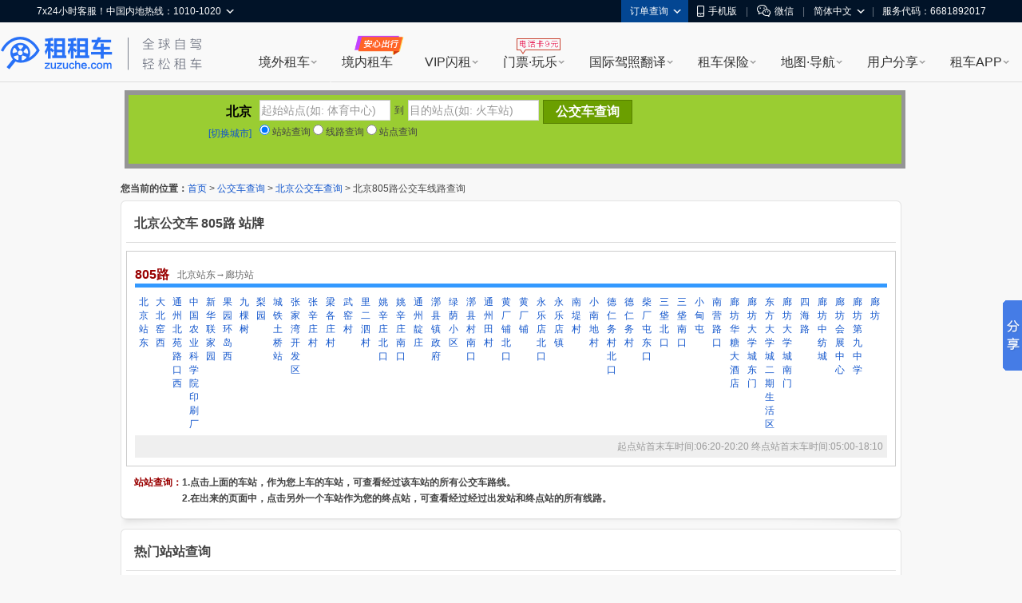

--- FILE ---
content_type: text/html; charset=UTF-8
request_url: http://cha.zuzuche.com/bus/18211.html
body_size: 15216
content:
<!DOCTYPE html PUBLIC "-//W3C//DTD XHTML 1.0 Transitional//EN" "http://www.w3.org/TR/xhtml1/DTD/xhtml1-transitional.dtd">
<html xmlns="http://www.w3.org/1999/xhtml">
<head>
<meta http-equiv="Content-Type" content="text/html; charset=utf-8" />
<title>北京805路公交车线路（支持站站查询） - 北京公交车网</title>
    <meta name="mobile-agent"content="format=html5; url=http://m.zuzuche.com/cha/bus/18211.html"/>
    <link rel="alternate" media="only screen and (max-width: 640px)"  href="http://m.zuzuche.com/cha/bus/18211.html"/>
    <meta name="applicable-device" content="pc"/>
    <meta http-equiv="Cache-Control" content="no-siteapp"/>
    <meta http-equiv="Cache-Control" content="no-transform"/>
<meta name="keywords" content="805路,北京805路,805路公交车,站站查询" />
<meta name="description" content="北京805路公交车线路（北京站东→廊坊站），支持站站查询、线路查询、站牌查询。-- 北京公交车网" />
<link type="text/css" href="http://www.zuzuche.com/css2/global.css" rel="stylesheet" />
<link type="text/css" href="/css.css" rel="stylesheet" />
<script type="text/javascript" src="/js/jquery-1.7.2.min.js"></script>
<script type="text/javascript">var city_id = '268';</script>
	<script>
    (function(i,s,o,g,r,a,m){i['GoogleAnalyticsObject']=r;i[r]=i[r]||function(){
                (i[r].q=i[r].q||[]).push(arguments)},i[r].l=1*new Date();a=s.createElement(o),
            m=s.getElementsByTagName(o)[0];a.async=1;a.src=g;m.parentNode.insertBefore(a,m)
    })(window,document,'script','https://www.google-analytics.com/analytics.js','ga');
    ga('create', 'UA-88107304-1', 'auto');
    ga('send', 'pageview');
</script>
</head>

<body>
<script>
window.$sa_start_time = new Date();
</script>


<script>
    window.globalDomain = {
        account:'account.zuzuche.com',
        w:'w.zuzuche.com',
        www:'www.zuzuche.com'
    };
    window.TOGGLES = {
        motorHomeDisabled: (function (mh_redirect_mobile) { return mh_redirect_mobile == 1 })(1)
    };
</script>

<script type="text/javascript" src="//global.zuzuche.com/static/no-ie-toast//index.js" async="async"></script>

<!--[if lt IE 9]>
	    <script src="//w.zuzuche.com/global/assets/js/gallery/html5shiv/3.7.2/html5shiv.js"></script>
	    <![endif]-->
<script charset="utf-8" onerror="window.monitor && monitor.lost && monitor.lost(this.src);" src="//global.zuzuche.com/assets/js/seajs/??seajs/2.3.0/sea.js,seajs-css/1.0.5/seajs-css.js,seajs-style/1.0.2/seajs-style.js,seajs-text/1.0.2/seajs-text.js,seajs-combo/1.0.1/seajs-combo.js"></script>
    <script>
    seajs.config({
        crossorigin: function(uri) {
            if (uri.indexOf('//global.zuzuche.com/') > -1) {
                return 'anonymous';
            }
        
        },
        charset: 'utf-8',
        paths: {
            gallery: '//global.zuzuche.com/assets/js/gallery',
            arale: '//global.zuzuche.com/assets/js/arale',
            zzc: '//global.zuzuche.com/assets/js/zzc'
        },
        alias: {
            '$': 'gallery/jquery/1.11.2/jquery',
            '$-debug': 'gallery/jquery/1.11.2/jquery-debug'
        }
    });
    </script>
<link rel="stylesheet" href="//global.zuzuche.com/assets/css/portalweb/common/header/index-060ec8cd.css">
<link href="//global.zuzuche.com/static/zzc/header-menu/dist/css/headerMenu.css?v=14" rel="stylesheet">



<header id="J-global-header" class="global-header">
    <div class="top-inner">
        <div id="sitenav" class="global-header-top-nav fn-clear">
            <ul class="global-header-top-nav-right">
                                <li class="top-nav-menu top-nav-menu-user-info" data-role="user-info" data-test="test"></li>
                <li class="top-nav-menu top-nav-multi-menu top-nav-order-lookup">
                    <div class="top-nav-menu-handle">订单查询<i class="top-nav-arrow"><em></em><span></span></i></div>
                    <div class="top-nav-menu-body top-nav-menu-list">
                        <div class="top-nav-menu-bd-panel">
                            <a href="https://w.zuzuche.com/order_lookup.php">订单查询</a>
                            <a href="https://w.zuzuche.com/weizhang/">境外违章查询</a>
                        </div>
                    </div>
                </li>
                                <li class="top-nav-menu top-nav-multi-menu top-nav-dl-app">
                    <div class="top-nav-menu-handle">
                        <!--<a href="https://oia.zuzuche.com/?ref=https%3A%2F%2Fm.zuzuche.com%3F&hash=427a6a2c780439f27244d043e361dbfe">-->
                        <a href="//w.zuzuche.com/apps.php?code=pcgwdingbu">
                                                          <i class="global-header-icon top-nav-dl-app-icon"></i>手机版
                                                     </a>
                    </div>
                    <div class="top-nav-menu-body top-nav-menu-qrcode">
                        <div class="top-nav-menu-bd-panel">
                                                          <div class="qrcode-img"></div>
                             <p>下载APP 领999元旅游礼包

                            </p>
                                                     </div>
                    </div>
                </li>

                                 <li class="top-nav-pipe">|</li>
                 <li class="top-nav-menu top-nav-multi-menu top-nav-wx-guide">
                    <div class="top-nav-menu-handle"><i class="global-header-icon top-nav-wx-guide-icon"></i>微信</div>
                    <div class="top-nav-menu-body top-nav-menu-qrcode">
                        <div class="top-nav-menu-bd-panel">
                            <div class="qrcode-img"></div>
                            <p>扫一扫，关注微信</p>
                        </div>
                    </div>
                </li>
                                <li class="top-nav-pipe">|</li>

                <li class="top-nav-menu top-nav-multi-menu top-nav-lang">
                    <!-- <div class="top-nav-menu-handle"><i class="global-header-icon country_cn"></i>简体中文<i class="top-nav-arrow"><em></em><span></span></i></div> -->
                    <div class="top-nav-menu-handle">简体中文<i class="top-nav-arrow"><em></em><span></span></i></div>
                    <div class="top-nav-menu-body top-nav-menu-list">
                        <div class="top-nav-menu-bd-panel">
                                                        <a rel="nofollow" href="javascript:;" data-role="change-lang" data-lang="tw">
                                <!-- <i class="global-header-icon country_tw"></i>台湾繁体中文 -->
                                台湾繁体中文
                            </a>
                                                        <a rel="nofollow" href="javascript:;" data-role="change-lang" data-lang="hk">
                                <!-- <i class="global-header-icon country_hk"></i>香港繁体中文 -->
                                香港繁体中文
                            </a>
                                                    </div>
                    </div>
                </li>

                                <li class="top-nav-pipe">|</li>
                <li class="top-nav-menu">
                    <div class="top-nav-menu-handle">服务代码：6681892017</div>
                </li>
                            </ul>

            <div class="global-header-top-nav-left">
                <div class="top-nav-menu top-nav-multi-menu top-nav-contact">
                    <div class="top-nav-menu-handle">
                                                7x24小时客服！中国内地热线：1010-1020
                                                <i class="top-nav-arrow"><em></em><span></span></i>
                    </div>
                    <div class="top-nav-menu-body top-nav-menu-list">
                        <div class="top-nav-menu-bd-panel">
                            <ul>
                                                                <li>
                                    <span class="title">中国内地热线</span>
                                    <a href="tel:10101020" target="_self" class="tel-number">1010-1020</a>
                                </li>
                                                                <li>
                                    <span class="title">美国地区拨打</span>
                                    <a href="tel:+13477880952" target="_self" class="tel-number">+1-347-788-0952</a>
                                </li>
                                <li>
                                    <span class="title">其它地区拨打</span>
                                    <a href="tel:+861060641387" target="_self" class="tel-number">+86-10-6064-1387</a>
                                </li>
                            </ul>
                            <div class="top-nav-menu-bd-code">
                                <div class="qrcode-img"></div>
                                                                <p class="title">关注微信公众号</p>
                                <p class="text">可查询/修改/取消订单</p>
                                <a class="J-show-robot" href="javascript:;" target="_self" data-tj="/公用头部/在线客服">7x24小时在线客服</a>
                                
                            </div>
                        </div>
                    </div>
                </div>
            </div>
        </div>
    </div>

    <div class="topbar fn-clear">
                <div id="zzclogo" class="logo fn-left">
            <a class="zzc-logo" title="租租车-境外租车" target="_self" href="//www.zuzuche.com/">
                租租车
            </a>
        </div>
                <div class="second-logo fn-left">
                        <a href="//www.zuzuche.com/" target="_self" class="zzc-slogen"></a>
                    </div>

        <div class="global-site-header-nav">
            <!--自定义一级菜单-->
                        <ul class="global-site-header-nav-menus fn-clear">
                                <li data-header-menu="home" data-tj=""
                    class="site-nav-menu site-nav-multi-menu site-nav-home">
                    <div class="site-nav-menu-handle">
                        <a href="https://www.zuzuche.com/" data-tj="/PC头部/境外租车" title="境外租车" target="_self">境外租车</a>
                        <i class="site-nav-arrow"><em></em><span></span></i>
                    </div>
                    <div class="site-nav-menu-body site-nav-menu-list">
                        <div class="site-nav-menu-bd-panel site-nav-menu-bd-home-panel J-site-nav-menu-bd-home-panel loading" >
                            
                            
                            
                            
                            
                            
                            
                        </div>
                    </div>
                </li>
                                <li data-header-menu="crc" data-tj="顶部菜单/境内租车/点击"
                    class="site-nav-menu site-nav-crc">
                    <div class="site-nav-menu-handle">
                        <a href="https://sbt-w.zuzuche.com/sbt/pctoh5" data-tj="/PC头部/境内租车" title="境内租车" target="_self">境内租车</a>
                        <i class="site-nav-arrow"><em></em><span></span></i>
                    </div>
                    <div class="site-nav-menu-body site-nav-menu-list">
                        <div class="site-nav-menu-bd-panel site-nav-menu-bd-crc-panel J-site-nav-menu-bd-crc-panel " >
                            
                            
                            
                            
                            
                            
                            
                        </div>
                    </div>
                </li>
                                <li data-header-menu="easy-rent" data-tj=""
                    class="site-nav-menu site-nav-multi-menu site-nav-easy-rent">
                    <div class="site-nav-menu-handle">
                        <a href="https://w.zuzuche.com/easy/" data-tj="/PC头部/VIP闪租" title="VIP闪租" target="_self">VIP闪租</a>
                        <i class="site-nav-arrow"><em></em><span></span></i>
                    </div>
                    <div class="site-nav-menu-body site-nav-menu-list">
                        <div class="site-nav-menu-bd-panel site-nav-menu-bd-easy-rent-panel J-site-nav-menu-bd-easy-rent-panel " >
                                                        <a href="https://w.zuzuche.com/easy/" data-tj="PC头部/第一次海外租车首选" target="_blank" class="img" ><img src="//imgcdn5.zuzuche.com/static/33/21/802fe1232ddbcaca5ae663487a2c28ce.jpg" /></a>
                            <a href="https://w.zuzuche.com/easy/" data-tj="PC头部/第一次海外租车首选" target="_blank" class="easy-rent-panel-href" >
                                <i class="icon-easy"></i>第一次海外租车首选<span class="h-arrow"><i></i><em></em></span>
                            </a>
                            <dl>
                                                                <dd class="chinese_service">
                                    <i></i>
                                    中文服务
                                </dd>
                                                                <dd class="guide">
                                    <i></i>
                                    驾驶指导
                                </dd>
                                                                <dd class="good_car">
                                    <i></i>
                                    严选好车
                                </dd>
                                                                <dd class="strong_ins">
                                    <i></i>
                                    无忧全险
                                </dd>
                                                                <dd class="special_train">
                                    <i></i>
                                    专车接送
                                </dd>
                                                                <dd class="vip_channel">
                                    <i></i>
                                    VIP通道
                                </dd>
                                                            </dl>
                            
                            
                            
                            
                            
                            
                            
                        </div>
                    </div>
                </li>
                                <li data-header-menu="poi" data-tj=""
                    class="site-nav-menu site-nav-multi-menu site-nav-poi">
                    <div class="site-nav-menu-handle">
                        <a href="https://poi.zuzuche.com/" data-tj="/PC头部/门票·玩乐" title="门票·玩乐" target="_self">门票·玩乐</a>
                        <i class="site-nav-arrow"><em></em><span></span></i>
                    </div>
                    <div class="site-nav-menu-body site-nav-menu-list">
                        <div class="site-nav-menu-bd-panel site-nav-menu-bd-poi-panel J-site-nav-menu-bd-poi-panel " >
                            
                                                                                            <div class="poi-panel-item">
                                    <a href="https://poi.zuzuche.com/list.html?poi_source=10007" target="_blank" data-tj="PC头部/景点门票" class="img" ><img src="//imgcdn5.zuzuche.com/static/36/65/b08a75ce260c87ae92575df305ba8ee9.jpg"></a>
                                    <a href="https://poi.zuzuche.com/list.html?poi_source=10007" target="_blank" data-tj="PC头部/景点门票" class="poi-panel-item-href" >景点门票<sapn class="h-arrow"><i></i><em></em></sapn></a>
                                    <p class="desc">全球门票玩乐低至<i class="h-number">2</i>折</p>
                                </div>
                                                                 <div class="poi-panel-item">
                                    <a href="https://poi.zuzuche.com/list-cat-2.html?poi_source=10007" target="_blank" data-tj="PC头部/当地体验" class="img" ><img src="//imgcdn5.zuzuche.com/static/33/61/efbc2ed2123d1122a318cb2ff42ed283.jpg"></a>
                                    <a href="https://poi.zuzuche.com/list-cat-2.html?poi_source=10007" target="_blank" data-tj="PC头部/当地体验" class="poi-panel-item-href" >当地体验<sapn class="h-arrow"><i></i><em></em></sapn></a>
                                    <p class="desc">本土吃喝玩乐体验，限时抢购</p>
                                </div>
                                                                 <div class="poi-panel-item">
                                    <a href="https://poi.zuzuche.com/list-cat-80.html?poi_source=10007" target="_blank" data-tj="PC头部/全球电话卡" class="img" ><img src="//imgcdn5.zuzuche.com/static/69/61/50c185cd5a212d5a913c718008053d3b.jpg"></a>
                                    <a href="https://poi.zuzuche.com/list-cat-80.html?poi_source=10007" target="_blank" data-tj="PC头部/全球电话卡" class="poi-panel-item-href" >全球电话卡<sapn class="h-arrow"><i></i><em></em></sapn></a>
                                    <p class="desc">境外电话卡，<i class="h-number">9</i>元不限购</p>
                                </div>
                                                             
                            
                            
                            
                            
                            
                        </div>
                    </div>
                </li>
                                <li data-header-menu="tidl" data-tj=""
                    class="site-nav-menu site-nav-multi-menu site-nav-tidl">
                    <div class="site-nav-menu-handle">
                        <a href="https://tidl.zuzuche.com/?from_topic=c0972c291426cd8b44873c1768ad675e" data-tj="/PC头部/国际驾照翻译" title="国际驾照翻译" target="_self">国际驾照翻译</a>
                        <i class="site-nav-arrow"><em></em><span></span></i>
                    </div>
                    <div class="site-nav-menu-body site-nav-menu-list">
                        <div class="site-nav-menu-bd-panel site-nav-menu-bd-tidl-panel J-site-nav-menu-bd-tidl-panel " >
                            
                            
                                                        <div class="tidl-panel-item">
                                <a href="https://tidl.zuzuche.com/?from_topic=c0972c291426cd8b44873c1768ad675e" target="_blank" data-tj="PC头部/国际驾照认证件" class="img"><img src="//imgcdn5.zuzuche.com/static/38/99/ffe4e48618ad4d4a21d1eb4249fba5e6.jpg"></a>
                                <a href="https://tidl.zuzuche.com/?from_topic=c0972c291426cd8b44873c1768ad675e" target="_blank" data-tj="PC头部/国际驾照认证件" class="h2">国际驾照认证件<span class="h-arrow"><i></i><em></em></span></a>
                                <div class="desc">
                                    <i class="h-number">9</i>种语言<i class="h-number">5</i>大机构权威认证<br/>通行北美、澳新、欧洲等<i class="h-number">近200</i>国
                                </div>
                            </div>
                            <div class="tidl-panel-list">
                                <h2>其他常用驾照及翻译件</h2>
                                <div>
                                                                        <a href="https://drive.zuzuche.com/Topic/?v=hongkong" target="_blank" class="hk_driver_license" data-tj="PC头部/中国香港驾照"><i></i>中国香港驾照</a>
                                                                        <a href="https://drive.zuzuche.com/Topic/?v=germany" target="_blank" class="german_tidl" data-tj="PC头部/德国宣誓翻译驾照认证件"><i></i>德国宣誓翻译驾照认证件</a>
                                                                        <a href="https://drive.zuzuche.com/Topic/?v=nzta" target="_blank" class="nzta_tidl" data-tj="PC头部/NZTA认证翻译件"><i></i>NZTA认证翻译件</a>
                                                                        <a href="https://drive.zuzuche.com/Topic/?v=naati" target="_blank" class="naati_tidl" data-tj="PC头部/NAATI认证翻译件"><i></i>NAATI认证翻译件</a>
                                                                        <a href="https://drive.zuzuche.com/topic/index?v=russian" target="_blank" class="russia_tidl" data-tj="PC头部/俄罗斯翻译公证件"><i></i>俄罗斯翻译公证件</a>
                                                                        <a href="https://drive.zuzuche.com/topic/index?v=spain" target="_blank" class="spain_tidl" data-tj="PC头部/西班牙宣誓翻译驾照认证件"><i></i>西班牙宣誓翻译驾照认证件</a>
                                                                        <a href="https://drive.zuzuche.com/topic/index?v=france" target="_blank" class="france_tidl" data-tj="PC头部/法国宣誓翻译驾照认证件"><i></i>法国宣誓翻译驾照认证件</a>
                                                                        <a href="https://w.zuzuche.com/translate_cn/topic.php" target="_blank" class="dealer_tidl" data-tj="PC头部/驾照车行翻译件"><i></i>驾照车行翻译件</a>
                                                                        <a href="https://drive.zuzuche.com/Topic/?v=notarial" target="_blank" class="notarial_tidl" data-tj="PC头部/驾驶证翻译公证书"><i></i>驾驶证翻译公证书</a>
                                                                    </div>
                            </div>
                            
                            
                            
                            
                            
                        </div>
                    </div>
                </li>
                                <li data-header-menu="insurance" data-tj=""
                    class="site-nav-menu site-nav-multi-menu site-nav-insurance">
                    <div class="site-nav-menu-handle">
                        <a href="//ins.zuzuche.com" data-tj="/PC头部/租车保险" title="租车保险" target="_self">租车保险</a>
                        <i class="site-nav-arrow"><em></em><span></span></i>
                    </div>
                    <div class="site-nav-menu-body site-nav-menu-list">
                        <div class="site-nav-menu-bd-panel site-nav-menu-bd-insurance-panel J-site-nav-menu-bd-insurance-panel " >
                            
                            
                            
                                                                                            <div class="insurance-panel-item-title">基本保险</div>
                                <div class="insurance-panel-item">
                                    <a href="https://w.zuzuche.com/help/faq.php?tid=732" target="_blank" data-tj="PC头部/车行保险" class="img"><img src="//imgcdn5.zuzuche.com/static/39/22/ebbb9f9720e91c99bca54c07238ef3e6.jpg"></a>
                                    <a href="https://w.zuzuche.com/help/faq.php?tid=732" target="_blank" class="h2" data-tj="PC头部/车行保险">车行保险<span class="h-arrow"><i></i><em></em></span></a>
                                    <div class="desc">
                                       <a href="https://w.zuzuche.com/help/faq.php?tid=732">查看车行保险介绍</a>
                                    </div>
                                </div>
                                                                <div class="insurance-panel-item-title">补充保险</div>
                                <div class="insurance-panel-item">
                                    <a href="https://ins.zuzuche.com/api.php?ctl=pc_home_page&act=car_intro" target="_blank" data-tj="PC头部/超级补充全险" class="img"><img src="//imgcdn5.zuzuche.com/static/31/90/e93dce876cd0b741fbd9404451145d74.jpg"></a>
                                    <a href="https://ins.zuzuche.com/api.php?ctl=pc_home_page&act=car_intro" target="_blank" class="h2" data-tj="PC头部/超级补充全险">超级补充全险<span class="h-arrow"><i></i><em></em></span></a>
                                    <div class="desc">
                                       专为国人定制，弥补车行保险不足<br/>比门店便宜50% 以上<br/> 最快当天理赔
                                    </div>
                                </div>
                                                                <a href="https://ins.zuzuche.com/api.php?ctl=pc_home_page&act=pai_intro" target="_blank" class="insurance-panel-item-more" data-tj="PC头部/更多保险：超级全车驾乘险">
                                    更多保险：超级全车驾乘险<span class="h-arrow"><i></i><em></em></span>
                                </a>
                            
                            
                            
                            
                        </div>
                    </div>
                </li>
                                <li data-header-menu="map" data-tj=""
                    class="site-nav-menu site-nav-multi-menu site-nav-map">
                    <div class="site-nav-menu-handle">
                        <a href="https://www.tantu.com/app/tantumap/" data-tj="/PC头部/地图·导航" title="地图·导航" target="_self">地图·导航</a>
                        <i class="site-nav-arrow"><em></em><span></span></i>
                    </div>
                    <div class="site-nav-menu-body site-nav-menu-list">
                        <div class="site-nav-menu-bd-panel site-nav-menu-bd-map-panel J-site-nav-menu-bd-map-panel " >
                            
                            
                            
                            
                                                                                                <div class="map-panel-item">
                                        <a href="https://www.tantu.com/app/tantumap/" target="_blank" data-tj="PC头部/探途APP离线导航" class="img"><img src="//imgcdn5.zuzuche.com/static/26/51/d0e4f5a2e67b079869e5f1c8e706231a.jpg"></a>                                        <a href="https://www.tantu.com/app/tantumap/" target="_blank" class="h2" data-tj="PC头部/探途APP离线导航">探途APP离线导航<span class="h-arrow"><i></i><em></em></span></a>
                                        <div class="desc">
                                                                                                                                            <span>全球地图</span>
                                                                                                <span>中文导航</span>
                                                                                                <span>热门线路</span>
                                                                                                <span>智能推荐</span>
                                                                                                <span>停车加油</span>
                                                                                                <span>交规指导</span>
                                                                                                                                                                                </div>
                                    </div>
                                                            
                            
                            
                        </div>
                    </div>
                </li>
                                <li data-header-menu="user_share" data-tj=""
                    class="site-nav-menu site-nav-multi-menu site-nav-user_share">
                    <div class="site-nav-menu-handle">
                        <a href="https://www.zuzuche.com/reviews.php" data-tj="/PC头部/用户分享" title="用户分享" target="_self">用户分享</a>
                        <i class="site-nav-arrow"><em></em><span></span></i>
                    </div>
                    <div class="site-nav-menu-body site-nav-menu-list">
                        <div class="site-nav-menu-bd-panel site-nav-menu-bd-user_share-panel J-site-nav-menu-bd-user_share-panel " >
                            
                            
                            
                            
                            
                                                                                                                                                                                 <div class="user_share-panel-item">
                                            <a href="https://www.zuzuche.com/reviews.php" target="_blank" data-tj="PC头部/租车评论" class="img"><img src="//imgcdn5.zuzuche.com/static/15/78/55bd8216906447578ee71f6a3c8e9228.jpg"></a>
                                            <a href="https://www.zuzuche.com/reviews.php" target="_blank" class="h2" data-tj="PC头部/租车评论">租车评论<span class="h-arrow"><i></i><em></em></span></a>
                                            <p class="desc">
                                                                                                                                                           <i class="h-number">1,241,459</i><i class="h-font">条精华分享</i><br/>帮你甄选好车行
                                                                                                                                                                                                </p>
                                        </div>
                                                                                <div class="user_share-panel-item">
                                            <a href="https://zjq.zuzuche.com/notepc" target="_blank" data-tj="PC头部/游记攻略" class="img"><img src="//imgcdn5.zuzuche.com/static/34/97/71d4ea031aeaaad4aabcacec12aabf9f.jpg"></a>
                                            <a href="https://zjq.zuzuche.com/notepc" target="_blank" class="h2" data-tj="PC头部/游记攻略">游记攻略<span class="h-arrow"><i></i><em></em></span></a>
                                            <p class="desc">
                                                                                                                                                                                                        <a href="https://zjq.zuzuche.com/notepc/221222/10158" target="_blank" dtata-tj="PC头部/美国">美国</a>
                                                                                                        <a href="https://zjq.zuzuche.com/notepc/225/10008" target="_blank" dtata-tj="PC头部/澳大利亚">澳大利亚</a>
                                                                                                        <a href="https://zjq.zuzuche.com/notepc/223/10138" target="_blank" dtata-tj="PC头部/泰国">泰国</a>
                                                                                                        <a href="https://zjq.zuzuche.com/notepc/225/10095" target="_blank" dtata-tj="PC头部/新西兰">新西兰</a>
                                                                                                        <a href="https://zjq.zuzuche.com/notepc/220/10046" target="_blank" dtata-tj="PC头部/德国">德国</a>
                                                                                                        <a href="https://zjq.zuzuche.com/notepc/221222/10024" target="_blank" dtata-tj="PC头部/加拿大">加拿大</a>
                                                                                                                                                </p>
                                        </div>
                                                                                <div class="user_share-panel-item">
                                            <a href="https://wenda.zuzuche.com" target="_blank" data-tj="PC头部/互助问答" class="img"><img src="//imgcdn5.zuzuche.com/static/25/46/a5b8785b3565a04725f8699ba3b2e447.jpg"></a>
                                            <a href="https://wenda.zuzuche.com" target="_blank" class="h2" data-tj="PC头部/互助问答">互助问答<span class="h-arrow"><i></i><em></em></span></a>
                                            <p class="desc">
                                                                                                                                                                                                        <a href="https://wenda.zuzuche.com/list-33.html" target="_blank" dtata-tj="PC头部/美国">美国</a>
                                                                                                        <a href="https://wenda.zuzuche.com/list-16.html" target="_blank" dtata-tj="PC头部/德国">德国</a>
                                                                                                        <a href="https://wenda.zuzuche.com/list-28.html" target="_blank" dtata-tj="PC头部/泰国">泰国</a>
                                                                                                        <a href="https://wenda.zuzuche.com/list-29.html" target="_blank" dtata-tj="PC头部/澳大利亚">澳大利亚</a>
                                                                                                        <a href="https://wenda.zuzuche.com/list-8.html" target="_blank" dtata-tj="PC头部/加拿大">加拿大</a>
                                                                                                        <a href="https://wenda.zuzuche.com/list-27.html" target="_blank" dtata-tj="PC头部/法国">法国</a>
                                                                                                                                                </p>
                                        </div>
                                                                                                                                                                             
                            
                        </div>
                    </div>
                </li>
                                <li data-header-menu="app" data-tj=""
                    class="site-nav-menu site-nav-multi-menu site-nav-app">
                    <div class="site-nav-menu-handle">
                        <a href="https://w.zuzuche.com/apps.php?code=shouyedaohang" data-tj="/PC头部/租车APP" title="租车APP" target="_self">租车APP</a>
                        <i class="site-nav-arrow"><em></em><span></span></i>
                    </div>
                    <div class="site-nav-menu-body site-nav-menu-list">
                        <div class="site-nav-menu-bd-panel site-nav-menu-bd-app-panel J-site-nav-menu-bd-app-panel " >
                            
                            
                            
                            
                            
                            
                                                                                            <a href="https://w.zuzuche.com/apps.php?code=shouyedaohang" target="_blank" class="app-panel-item car_app" data-tj="PC头部/租租车APP">
                                    <i></i>
                                    <h2>租租车APP</h2>
                                    <p class="desc">
                                        热门车型，降价早知道<br/>APP专享优惠，租车低至五折
                                    </p>
                                </a>
                                                                <a href="https://oia.zuzuche.com/zijia/?utm_source=zzc_pc&utm_medium=nav" target="_blank" class="app-panel-item crc_app" data-tj="PC头部/国内租车APP">
                                    <i></i>
                                    <h2>国内租车APP</h2>
                                    <p class="desc">
                                        新客千元大礼包，首租立减400<br/>芝麻信用押金双免
                                    </p>
                                </a>
                                                                <a href="https://www.tantu.com/app/tantumap/" target="_blank" class="app-panel-item map_app" data-tj="PC头部/探途离线地图APP">
                                    <i></i>
                                    <h2>探途离线地图APP</h2>
                                    <p class="desc">
                                        离线中文地图，出国旅游必备
                                    </p>
                                </a>
                                                                <a href="#" target="_blank" class="app-panel-item tantu_app" data-tj="PC头部/探途租车APP">
                                    <i></i>
                                    <h2>探途租车APP</h2>
                                    <p class="desc">
                                        全国300+城市可租，芝麻信用免押金租车
                                    </p>
                                </a>
                                                                <a href="#" target="_blank" class="app-panel-item zct_app" data-tj="PC头部/租车通APP">
                                    <i></i>
                                    <h2>租车通APP</h2>
                                    <p class="desc">
                                        租租车旗下<br/>智能租车管理系统
                                    </p>
                                </a>
                                                            
                        </div>
                    </div>
                </li>
                            </ul>
                    </div>

    </div>

    <!--自定义二级菜单-->
    </header>


        <script>!function(e,t,r){if(void 0===e[r]){var n=e[r]=function(){e[r]._q=e[r]._q||[],e[r]._q.push(Array.prototype.slice.call(arguments))},o=e.addEventListener,a=e.removeEventListener,s="error",i="unhandledrejection",c="sentry.captureException",u="script",d=t.getElementsByTagName(u)[0],f=t.createElement(u);f.crossOrigin="anonymous",f.async=!0;var g=new Date,l=parseInt(g.getMinutes()/15,10)||0,p=[g.getFullYear(),g.getMonth()+1,g.getDate(),g.getHours(),l].join("");function m(e){e.error&&e.error instanceof Error&&n(c,e)}function v(e){n(c,e)}f.src="https://static.zuzuche.com/assets/za_javascript/browser/v3/bundle.js?t="+p,f.onload=function(){a(s,m),a(i,v)},d.parentNode.insertBefore(f,d),o(s,m),o(i,v),o(s,(function(t){if(t.target&&t.target instanceof HTMLElement){var n=t.target,o=n.nodeName,a=n.src||n.href;e[r]("ea.errorSend",a,o)}}),!0)}}(window,document,"za");</script>
<script>
    if (!window.beforeInitZa) {
        za('init', {
            server_url: 'https://za.zuzuche.com/za.gif',
            show_log: '0' === '1',
            module: 'zzc_rental'
        });
    }
    window.beforeInitZa = true;
    window.sa = null;
</script>
    
<script>
    function loadJS(url, callback) {
        var script = document.createElement('script'),
            fn = callback || function () {
            };
        script.type = 'text/javascript';
        //IE
        if (script.readyState) {
            script.onreadystatechange = function () {
                if (script.readyState == 'loaded' || script.readyState == 'complete') {
                    script.onreadystatechange = null;
                    fn();
                }
            };
        } else {
            //其他浏览器
            script.onload = function () {
                fn();
            };
        }
        script.src = url;
        document.getElementsByTagName('head')[0].appendChild(script);
    }
    seajs.use(['$', 'zzc/portalweb/common/header/index-bfc7b717.js'], function($, Header) {
        loadJS('//global.zuzuche.com/static/zzc/login-dialog/dist/2.0.5/loginDialog.js?lv20181125002', function() {
        	var targetHost =  '' || encodeURIComponent(location.href);
            var isDialogLoginMode = 1 == '1';
            new Header({
                referer: targetHost,
                isDialogLoginMode: isDialogLoginMode,
            });
        });

        var $top = $('.top_topic');
        $top.on('click', 'a[data-role=close]', function(e) {
            e.preventDefault();
            e.stopPropagation();
            $top.css('display', 'none');
        });
    });
</script>
<script src="//global.zuzuche.com/static/zzc/header-menu/dist/js/headerMenu.js?v=7"></script>



<!-- 低版本IE浏览器 -->
<!--广告位[头部banner]-->
<script>(function(window, document, url) {
    // 引入监控主程序
    var node = document.createElement('script');
    node.setAttribute('crossorigin', 'anonymous');
    node.charset = 'utf-8';
    node.async = 1;
    node.src = url;

    var head = document.head || document.getElementsByTagName('head')[0] || document.documentElement;
    var baseElement = head.getElementsByTagName('base')[0];
    baseElement ? head.insertBefore(node, baseElement) : head.appendChild(node);
})(window, document, '//w.zuzuche.com/global/assets/js/zzc/showcase/1.0.0/loader.js?t=1483521502952');</script>
<div id="main">
	

  	<div style="position:relative;height: 118px;">

  <div style="background-color: rgb(0, 0, 0); height: 86px; opacity: 0.4;filter:alpha(opacity=40); padding: 6px; position: absolute; width: 966px; left: 5px; top: 10px;"></div>
  
  <div style="background-color: YellowGreen; float: left; padding: 6px; position: absolute; width: 956px; z-index: 5; left: 10px; top: 16px;">
  	<div style="float:left; width:148px; height:50px; text-align:right; margin-right:10px;">
		<div style="line-height:30px; font-size:16px; font-weight:bold; color:#000000; vertical-align:bottom;">北京</div>
		<div style="line-height:24px;"><a href="bus.html">[切换城市]</a></div>
	</div>
	
	<div style="float:left; height:74px; position:relative;">
		<div id="zz" style="height:30px;">
			<div class="is-bor"><input id="zzfname" name="zzfname" type="text" value="起始站点(如: 体育中心)"  class="search_input" /></div>
			<div style="float:left; line-height:26px; margin:0 5px;">到</div>
			<div class="is-bor" style="margin-right:5px;"><input id="zztname" name="zztname" type="text" value="目的站点(如: 火车站)"  class="search_input" /></div>
			<div id="zzbtn" class="search_btn" style="background-color:#6B9F00; border:1px solid #578100;">公交车查询</div>
		</div>
		<div id="xl" style="height:30px;display:none;">
			<div class="is-bor" style="margin-right:5px;"><input id="xlname" name="xlname" type="text" value="请输入线路名称(如: 35路)" class="search_input_long" /></div>
			<div  id="xlbtn" class="search_btn" style="background-color:#6B9F00; border:1px solid #578100;">线路查询</div>
		</div>
		<div id="zd" style="height:30px; display:none;">
			<div class="is-bor" style="margin-right:5px;"><input id="zdname" name="zdname" type="text" value="请输入站点名称(如: 体育中心)"  class="search_input_long" /></div>
			<div  id="zdbtn" class="search_btn" style="background-color:#6B9F00; border:1px solid #578100;">站点查询</div>
		</div>
		<div id="sel_tips"></div>
		<div id="zzftips" class="tips"></div>
		<div id="zzttips" class="tips"></div>
		<div id="xltips" class="tips"></div>
		<div id="zdtips" class="tips"></div>
		
		<div style="line-height:20px;">
		    <label>
		      <input name="t" type="radio" value="1" checked="checked"  />
		      站站查询</label>
		    <label>
		      <input type="radio" name="t" value="2"  />
		      线路查询</label>
		    <label>
		      <input type="radio" name="t" value="3"  />
		      站点查询</label>
			  <input id="zzfid" name="zzfid" type="hidden" value="0" />
			  <input id="zztid" name="zztid" type="hidden" value="0" />
			  <input id="xlid" name="xlid" type="hidden" value="0" />
			  <input id="zdid" name="zdid" type="hidden" value="0" />
		</div>
		<!--<script type="text/javascript">bus_search_init();</script>-->
		<div style="margin-top:5px;position: relative;">
        		<!--<script type="text/javascript">-->
<!--/*468*15，绿色背景*/-->
<!--var cpro_id = "u1159207";-->
<!--</script>-->
<!--<script src="http://cpro.baidustatic.com/cpro/ui/c.js" type="text/javascript"></script>-->
		</div>
	</div>
	<div class="clear"></div>
  </div>
  </div>

  <div id="guider"><strong>您当前的位置：</strong><a href="http://cha.zuzuche.com/" target="_self">首页</a> &gt; <a href="http://cha.zuzuche.com/bus/" target="_self">公交车查询</a> &gt; <a href="beijing.html" target="_self">北京公交车查询</a> &gt; 北京805路公交车线路查询</div>
	<div>
		<div><ul class="bktop"><li class="l"></li><li class="r"></li></ul></div>
	  	<div class="bkmid">
		<div>
		<div class="box_title"><span class="title">北京公交车 805路 站牌</span></div>
		

        <div class="bus_pai">
		<div class="line">
		<div class="linename">805路</div>
		<div class="linexing">北京站东→廊坊站</div>
		</div>
		<div class="bus_pais">
		<table width="100%" border="0" cellspacing="0" cellpadding="0">
  <tr>
  		<td><a href="268_24901.html">北京站东</a></td>
   		<td><a href="268_41637.html">大北窑西</a></td>
   		<td><a href="268_117349.html">通州北苑路口西</a></td>
   		<td><a href="268_9492.html">中国农业科学院印刷厂</a></td>
   		<td><a href="268_64212.html">新华联家园</a></td>
   		<td><a href="268_72396.html">果园环岛西</a></td>
   		<td><a href="268_12417.html">九棵树</a></td>
   		<td><a href="268_74529.html">梨园</a></td>
   		<td><a href="268_40094.html">城铁土桥站</a></td>
   		<td><a href="268_59007.html">张家湾开发区</a></td>
   		<td><a href="268_59230.html">张辛庄村</a></td>
   		<td><a href="268_74056.html">梁各庄村</a></td>
   		<td><a href="268_76326.html">武窑村</a></td>
   		<td><a href="268_118968.html">里二泗村</a></td>
   		<td><a href="268_46418.html">姚辛庄北口</a></td>
   		<td><a href="268_46419.html">姚辛庄南口</a></td>
   		<td><a href="268_117369.html">通州靛庄</a></td>
   		<td><a href="268_87921.html">漷县镇政府</a></td>
   		<td><a href="268_103274.html">绿荫小区</a></td>
   		<td><a href="268_87920.html">漷县村南口</a></td>
   		<td><a href="268_117358.html">通州田村</a></td>
   		<td><a href="268_132109.html">黄厂铺北口</a></td>
   		<td><a href="268_132108.html">黄厂铺</a></td>
   		<td><a href="268_77877.html">永乐店北口</a></td>
   		<td><a href="268_77879.html">永乐店镇</a></td>
   		<td><a href="268_29320.html">南堤村</a></td>
   		<td><a href="268_50502.html">小南地村</a></td>
   		<td><a href="268_59842.html">德仁务村北口</a></td>
   		<td><a href="268_59841.html">德仁务村</a></td>
   		<td><a href="268_72976.html">柴厂屯东口</a></td>
   		<td><a href="268_2703.html">三垡北口</a></td>
   		<td><a href="268_2704.html">三垡南口</a></td>
   		<td><a href="268_51049.html">小甸屯</a></td>
   		<td><a href="268_31004.html">南营路口</a></td>
   		<td><a href="268_57698.html">廊坊华糖大酒店</a></td>
   		<td><a href="268_57699.html">廊坊大学城东门</a></td>
   		<td><a href="268_6941.html">东方大学城二期生活区</a></td>
   		<td><a href="268_57700.html">廊坊大学城南门</a></td>
   		<td><a href="268_37546.html">四海路</a></td>
   		<td><a href="268_57690.html">廊坊中纺城</a></td>
   		<td><a href="268_57691.html">廊坊会展中心</a></td>
   		<td><a href="268_57703.html">廊坊第九中学</a></td>
   		<td><a href="268_57689.html">廊坊</a></td>
   
  </tr>
</table>

		
		
		<div class="clear"></div>
		</div>
		
		<div class="linetime">
		<span style="float:right;">起点站首末车时间:06:20-20:20  终点站首末车时间:05:00-18:10</span><div class="clear"></div></div>
		
		<div class="clear"></div>
		</div>
		<div style="line-height:20px; font-weight:bold; padding:10px;">
		<div style="float:left; color:#990000;">站站查询：</div>
		<div style="float:left;">1.点击上面的车站，作为您上车的车站，可查看经过该车站的所有公交车路线。<br />
		2.在出来的页面中，点击另外一个车站作为您的终点站，可查看经过经过出发站和终点站的所有线路。</div>
		<div class="clear"></div>
		</div>





	</div>
</div>
	  	<div><ul class="bkbot"><li class="l"></li><li class="r"></li></ul></div>
	</div>
	
	
	<!--<div>-->
		<!--<div><ul class="bktop"><li class="l"></li><li class="r"></li></ul></div>-->
		<!--<div class="bkmid">-->
			<!--<script src="http://cha.zuzuche.com/js/960x90.js" type="text/javascript"></script>-->
		<!--</div>-->
		<!--<div><ul class="bkbot"><li class="l"></li><li class="r"></li></ul></div>-->
	<!--</div>-->
	
	
	
	<div>
		<div><ul class="bktop"><li class="l"></li><li class="r"></li></ul></div>
  	  <div class="bkmid">

		  <div class="box_title"><span class="title">热门站站查询</span></div>
		  <div style="line-height:30px; padding:10px; font-size:14px;">
		  			1. <a href="268_24901_132109.html" target="_blank">北京站东 到 黄厂铺北口 的公交车</a><br />
						2. <a href="268_41637_132108.html" target="_blank">大北窑西 到 黄厂铺 的公交车</a><br />
						3. <a href="268_117349_77877.html" target="_blank">通州北苑路口西 到 永乐店北口 的公交车</a><br />
						4. <a href="268_9492_77879.html" target="_blank">中国农业科学院印刷厂 到 永乐店镇 的公交车</a><br />
						5. <a href="268_64212_29320.html" target="_blank">新华联家园 到 南堤村 的公交车</a><br />
						6. <a href="268_72396_50502.html" target="_blank">果园环岛西 到 小南地村 的公交车</a><br />
						7. <a href="268_12417_59842.html" target="_blank">九棵树 到 德仁务村北口 的公交车</a><br />
						8. <a href="268_74529_59841.html" target="_blank">梨园 到 德仁务村 的公交车</a><br />
						9. <a href="268_40094_72976.html" target="_blank">城铁土桥站 到 柴厂屯东口 的公交车</a><br />
						10. <a href="268_59007_2703.html" target="_blank">张家湾开发区 到 三垡北口 的公交车</a><br />
						11. <a href="268_59230_2704.html" target="_blank">张辛庄村 到 三垡南口 的公交车</a><br />
						12. <a href="268_74056_51049.html" target="_blank">梁各庄村 到 小甸屯 的公交车</a><br />
						13. <a href="268_76326_31004.html" target="_blank">武窑村 到 南营路口 的公交车</a><br />
						14. <a href="268_118968_57698.html" target="_blank">里二泗村 到 廊坊华糖大酒店 的公交车</a><br />
						15. <a href="268_46418_57699.html" target="_blank">姚辛庄北口 到 廊坊大学城东门 的公交车</a><br />
						16. <a href="268_46419_6941.html" target="_blank">姚辛庄南口 到 东方大学城二期生活区 的公交车</a><br />
						17. <a href="268_117369_57700.html" target="_blank">通州靛庄 到 廊坊大学城南门 的公交车</a><br />
						18. <a href="268_87921_37546.html" target="_blank">漷县镇政府 到 四海路 的公交车</a><br />
						19. <a href="268_103274_57690.html" target="_blank">绿荫小区 到 廊坊中纺城 的公交车</a><br />
						20. <a href="268_87920_57691.html" target="_blank">漷县村南口 到 廊坊会展中心 的公交车</a><br />
						21. <a href="268_117358_57703.html" target="_blank">通州田村 到 廊坊第九中学 的公交车</a><br />
			
	    </div>
	  </div>
	  	<div><ul class="bkbot"><li class="l"></li><li class="r"></li></ul></div>
	</div>
	
	
	<div>
		<div><ul class="bktop"><li class="l"></li><li class="r"></li></ul></div>
		<div class="bkmid">
			<div class="bktitle">友情链接</div>
			<div class="bkcon">
				<ul class="flink">
                    <li><a href="http://wenda.zuzuche.com/list-33.html" target="_blank">美国租车自驾</a></li>
                    <li><a href="http://wenda.zuzuche.com/list-16.html" target="_blank">德国租车自驾</a></li>
                    <li><a href="http://wenda.zuzuche.com/list-28.html" target="_blank">泰国租车自驾</a></li>
					<li><a href="http://cha.zuzuche.com/shenzhou/" target="_blank">神州租车门店查询</a></li>
                    <li><a href="http://w.zuzuche.com/" target="_blank">美国租车</a></li>
                    <li><a href="http://www.zuzuche.com/guide/10008/" target="_blank">澳大利亚租车</a></li>
                    <li><a href="http://www.zuzuche.com/guide/10046/" target="_blank">德国租车</a></li>
                    <li><a href="http://www.zuzuche.com/guide/10071/" target="_blank">日本租车</a></li>
                    <li><a href="http://www.zuzuche.com/guide/10160/" target="_blank">西班牙租车</a></li>
                    <li><a href="http://www.zuzuche.com/guide/10095/" target="_blank">新西兰租车</a></li>
                    <li><a href="http://www.zuzuche.com/guide/10162/" target="_blank">法国租车</a></li>
                    <li><a href="http://www.zuzuche.com/guide/10145/" target="_blank">英国租车</a></li>
                    <li><a href="http://www.zuzuche.com/guide/10067/" target="_blank">意大利租车</a></li>
                    <li><a href="http://www.zuzuche.com/guide/10024/" target="_blank">加拿大租车</a></li>
                    <li><a href="http://www.zuzuche.com/guide/10138/" target="_blank">泰国租车</a></li>
                    <li><a href="http://www.zuzuche.com/guide/10118/" target="_blank">新加坡租车</a></li>
                    <li><a href="http://www.zuzuche.com/guide/10254/" target="_blank">澳门租车</a></li>                    				</ul>
				<div class="clear"></div>
			</div>
		</div>
	  	<div><ul class="bkbot"><li class="l"></li><li class="r"></li></ul></div>
	</div>
	
</div>
<script type="text/javascript" src="/bus/bus.js?t=11"></script>

<!--广告位[左右浮窗]-->

<!--广告位[底部banner]-->
<script>(function(window, document, url) {
    // 引入监控主程序
    var node = document.createElement('script');
    node.setAttribute('crossorigin', 'anonymous');
    node.charset = 'utf-8';
    node.async = 1;
    node.src = url;

    var head = document.head || document.getElementsByTagName('head')[0] || document.documentElement;
    var baseElement = head.getElementsByTagName('base')[0];
    baseElement ? head.insertBefore(node, baseElement) : head.appendChild(node);
})(window, document, '//w.zuzuche.com/global/assets/js/zzc/showcase/1.0.0/loader.js?t=1483521502952');</script>


<!--<div class="clear"></div>-->
<div id="footer">
    <div class="fooder-box c77l">
        <ul>
                        <li>
                <h1>热门公司</h1>
                                <a title="avis租车" target="_blank" href="http://www.zuzuche.com/AVIS/">avis租车</a>
                                <a title="赫兹租车" target="_blank" href="http://www.zuzuche.com/Hertz/">赫兹租车</a>
                                <a title="Alamo租车" target="_blank" href="http://www.zuzuche.com/Alamo/">Alamo租车</a>
                                <a title="Budget租车" target="_blank" href="http://www.zuzuche.com/Budget/">Budget租车</a>
                                <a title="Dollar租车" target="_blank" href="http://www.zuzuche.com/Dollar/">Dollar租车</a>
                                <a title="Thrifty租车" target="_blank" href="http://www.zuzuche.com/Thrifty/">Thrifty租车</a>
                                <a title="sixt" target="_blank" href="http://www.zuzuche.com/Sixt/">sixt</a>
                                <a title="National租车" target="_blank" href="http://www.zuzuche.com/National/">National租车</a>
                                <a title="Enterprise租车" target="_blank" href="http://www.zuzuche.com/Enterprise/">Enterprise租车</a>
                                <a title="Yesaway租车" target="_blank" href="http://www.zuzuche.com/YESAWAY/">Yesaway租车</a>
                                <a title="Europcar租车" target="_blank" href="http://www.zuzuche.com/Europcar/">Europcar租车</a>
                                <a title="EZU Car Rental租车" target="_blank" href="http://www.zuzuche.com/EZU_Car_Rental/">EZU Car Rental租车</a>
                                <a title="Advantage租车" target="_blank" href="http://www.zuzuche.com/Advantage/">Advantage租车</a>
                
                <div class="clear"></div>
            </li>
            
                        <li>
                <h1>热门国家</h1>
                                <a href="http://www.zuzuche.com/guide/10158/" title="美国租车攻略" target="_blank">美国租车攻略</a>
                                <a href="http://www.zuzuche.com/guide/10162/" title="法国租车攻略" target="_blank">法国租车攻略</a>
                                <a href="http://www.zuzuche.com/guide/10138" title="泰国租车攻略" target="_blank">泰国租车攻略</a>
                                <a href="http://www.zuzuche.com/guide/10008/" title="澳大利亚租车攻略" target="_blank">澳大利亚租车攻略</a>
                                <a href="http://www.zuzuche.com/guide/10046/" title="德国租车攻略" target="_blank">德国租车攻略</a>
                                <a href="http://www.zuzuche.com/guide/10067/" title="意大利租车攻略" target="_blank">意大利租车攻略</a>
                                <a href="http://www.zuzuche.com/guide/10024/" title="加拿大租车攻略" target="_blank">加拿大租车攻略</a>
                                <a href="http://www.zuzuche.com/guide/10145/" title="英国租车攻略" target="_blank">英国租车攻略</a>
                                <a href="http://www.zuzuche.com/guide/10095/" title="新西兰租车攻略" target="_blank">新西兰租车攻略</a>
                                <a href="http://www.zuzuche.com/guide/10160/" title="西班牙租车攻略" target="_blank">西班牙租车攻略</a>
                                <div class="clear"></div>
            </li>
            
                    </ul>
    </div>
    <div class="footer-Copyright">
        <address>
            <span class="r"> <a href="http://www.zuzuche.com/html/4/16.html" rel="nofollow">关于我们</a> | <a href="http://www.zuzuche.com/html/4/22.html" rel="nofollow">联系我们</a> | <a href="http://www.zuzuche.com/html/4/23.html" rel="nofollow">加入我们</a> | <a href="http://www.zuzuche.com/html/4/24.html" rel="nofollow">隐私条款</a> | <a href="http://www.zuzuche.com/html/4/25.html" rel="nofollow">免责声明</a> | <a href="http://www.zuzuche.com/html/4/25.html" rel="nofollow">服务协议</a> </span>&copy; 2011-2015 zuzuChe.com. All Rights Reserved.<a href="#" rel="nofollow">粤ICP备11007328号</a>
        </address>
    </div>





        <style>
        .fb_bar_new .close_icon span, .wx_icon, .fb_solign a,.ss_weixin,.fb_bar_con .fb_txt_ban li b{
            background: url("//w.zuzuche.com/img/fooder_icon.png?0130v2") no-repeat scroll 0 0;
        }

        .fb_bar_new{
            /*background: none repeat scroll 0 0 rgba(0, 0, 0, 0.8);*/
            _background: #303133;
            _border: 0;z-index: 9999; height:150px;
            filter: progid:DXImageTransform.Microsoft.Gradient(GradientType=0, StartColorStr='#303133', EndColorStr='#303133');
            color:#ffffff;
            width:100%;transition: all 500ms ease 0s;overflow: visible;
            background: url('http://w.zuzuche.com/img/dock-cha.jpg') no-repeat center;
        }
        .fb_bar_new .woman{
            position: absolute;
            bottom: 0;
            left: 100px;
            width: 286px;
            height: 200px;
            background: url("//w.zuzuche.com/img/dock-cha.png") no-repeat center;
        }
        .fb_bar_new .gif{
            position: absolute;
            top: 18px;
            right: 100px;
            width: 78px;
            height: 116px;
            background: url("//w.zuzuche.com/img/dock-cha.gif") no-repeat center;
        }


        .dock-container{
            width: 1190px;
            margin: 0 auto;
            position: relative;
            height: 150px;
        }
        .fb_bar_new .close_icon {
            margin-top: 0;
            /*position: absolute;*/
            right: 60px;
            top: 70px;
        }

        .wx_icon {
            background-color: #fff;
            background-position: 0 -155px;
            box-shadow: 0 0 2px rgba(0, 0, 0, 0.3);
            height: 145px;
            margin-left: 1px;
            margin-top: -42px;
            width: 124px;
        }
        .fb_bar_new .close_icon span{
            position: absolute;
            right: 70px;
            top: 10px;
            width:24px;
            height:24px;
            background-position: -127px -262px;
            display:block;
            transition:all 500ms ease 0s;
            text-indent: 9999px;
        }
        .fb_bar_new .close_icon span:hover {
            transform: rotate(180deg);
        }

        .fb_bar_new .fb_bar_con{
            width:990px;
            margin:0 auto;
            position:relative;
        }


        .fb_txt_ban {
            color: #fff;
            font-family: microsoft yahei,arial;
            font-size: 20px;
        }

        .fb_txt_ban ul li {
            float: left;
            margin-left:30px;
        }



        .fb_solign a {
            background: url("//w.zuzuche.com/img/fooder_hb_long_0203.png") no-repeat scroll 0 0 rgba(0, 0, 0, 0);
            display: block;
            height: 121px;
            margin-top: 0;
            width: 828px;
        }

        .ss_weixin {
            background-position: -131px -167px;
            display: inline-block;
            margin: 0 6px 0 8px;
            padding: 0 8px;
            text-align: center;
            width: 65px;
        }

        .fb_bar_con .fb_txt_ban li b {
            background-position: -164px -254px;
            display: inline-block;
            height: 34px;
            margin: -3px 8px 0 8px;
            position: relative;
            text-indent: -9999px;
            top: -2px;
            width: 76px;
        }
        .fixed-bottom /* 底部固定 */{
            position:fixed;
            bottom:0px;
            top:auto;
            *left:0;
            width: 1920px;
            left: 50%;
            margin-left: -960px;
        }
        div.fb_bar_close {
            background: url("//w.zuzuche.com/img/fooder_hb.png") no-repeat scroll 0 0 rgba(0, 0, 0, 0);
            height: 135px;
            overflow: hidden;
            width: 100px;
        }
        .fb_bar_close .fb_bar_con,.fb_bar_close .close_icon {
            display: none;
        }

        .global-dock-open {
            position: fixed;
            z-index: 9200;
            left: -100%;
            bottom: 0;
            width: 350px;
            height: 150px;
            overflow: hidden;
        }
        .global-bottom-dock-open-trigger {
            position: absolute;  left: 0; top: 0;
            display: block;
            width: 100%;
            height: 150px;
            cursor: pointer;
            background: url(//w.zuzuche.com/img/dock-cha-banner-mini-0812.png) no-repeat 0 0;
        }
        @media screen and (max-width: 1361px){
            .global-dock-open {
                width: 60px;
            }
            .global-bottom-dock-open-trigger {
                background-position:-290px 0;
            }
        }
    </style>
    <div class="global-dock-open" id="J-global-bottom-dock-open">
        <a href="javascript:;" class="global-bottom-dock-open-trigger" target="_self"></a>
    </div>


    <script src="http://w.zuzuche.com/io_js.php?file=jquery-1.7.2.min,tj"></script>
    <script>
        var _left = 0;
        if(document.body.clientWidth>1440){
            var _width=(document.body.clientWidth+1200)/2+50;
            _left = document.body.clientWidth-_width;
        }
                var close_fix_ba = function(){
            var date=new Date();
            date.setTime(date.getTime()+10*24*3600*1000);
            document.cookie="__footer_weixin_scan=2; expires="+date.toGMTString();

            var footer_fix_bar =  document.getElementById('footer_fix_bar');

        };

        var running = false;
        $('#fix_bar_close').on('click', function() {
            if (running) {
                return;
            }
            running = true;
            $('#footer_fix_bar').animate({
                left: '-100%'
            }, {
                duration: 800,
                easing: 'linear',
                complete: function() {
                    $('#J-global-bottom-dock-open').animate({
                        left: '0%'
                    }, {
                        duration: 300,
                        easing: 'linear',
                        complete: function() {
                            running = false;
                        }
                    });
                }
            });
        });

        $('#J-global-bottom-dock-open').on('click', function() {
            if (running) {
                return;
            }
            running = true;
            $('#J-global-bottom-dock-open').animate({
                left: '-100%'
            }, {
                duration: 300,
                easing: 'linear',
                complete: function() {
                    $('#footer_fix_bar').animate({
                        left: '50%'
                    }, {
                        duration: 800,
                        easing: 'linear',
                        complete: function() {
                            running = false;
                        }
                    });
                }
            });
        });

        var footer_fix_fuc = function(e){
            if ( e.getAttribute('class') == 'fixed-bottom fb_bar_new fb_bar_close' && document.getElementById('footer_fix_bar_iframe') == null ){
                var bar_iframe = document.createElement('iframe');
                bar_iframe.setAttribute('id', 'footer_fix_bar_iframe');
                bar_iframe.style.display = 'none';
                bar_iframe.setAttribute('src', 'http://w.zuzuche.com/topic/aviation/iframe.htm?cha');

                var date=new Date();
                date.setTime(date.getTime()+10*24*3600*1000);
                document.cookie="__footer_weixin_scan=0; expires="+date.toGMTString();

                e.appendChild(bar_iframe);
                e.setAttribute('class', 'fixed-bottom fb_bar_new');
            }
            return false;
        }
    </script>
    

    <div style="display:none">
        <script src="http://s95.cnzz.com/stat.php?id=3374221&web_id=3374221" language="JavaScript"></script>

        <script src="http://s21.cnzz.com/stat.php?id=4842307&web_id=4842307" language="JavaScript"></script>
    </div>



    <!-- Baidu Button BEGIN -->
    <script type="text/javascript" id="bdshare_js" data="type=slide&amp;img=6&amp;pos=right&amp;uid=664836" ></script>
    <script type="text/javascript" id="bdshell_js"></script>
    <script type="text/javascript">
        var bds_config={"bdTop":318};
        document.getElementById("bdshell_js").src = "http://bdimg.share.baidu.com/static/js/shell_v2.js?cdnversion=" + Math.ceil(new Date()/3600000);
    </script>
    <!-- Baidu Button END -->

    <script>
        (function(i,s,o,g,r,a,m){i['GoogleAnalyticsObject']=r;i[r]=i[r]||function(){
                    (i[r].q=i[r].q||[]).push(arguments)},i[r].l=1*new Date();a=s.createElement(o),
                m=s.getElementsByTagName(o)[0];a.async=1;a.src=g;m.parentNode.insertBefore(a,m)
        })(window,document,'script','https://www.google-analytics.com/analytics.js','ga');
        ga('create', 'UA-88107304-1', 'auto');
        ga('send', 'pageview');
    </script>
    </div>

<script>(function(window, document, url) {
    // 引入监控主程序
    var node = document.createElement('script');
    node.setAttribute('crossorigin', 'anonymous');
    node.charset = 'utf-8';
    node.async = 1;
    node.src = url;

    var head = document.head || document.getElementsByTagName('head')[0] || document.documentElement;
    var baseElement = head.getElementsByTagName('base')[0];
    baseElement ? head.insertBefore(node, baseElement) : head.appendChild(node);
})(window, document, '//w.zuzuche.com/global/assets/js/zzc/showcase/1.0.0/loader.js?t=1483521502952');</script>
</body>
</html>
